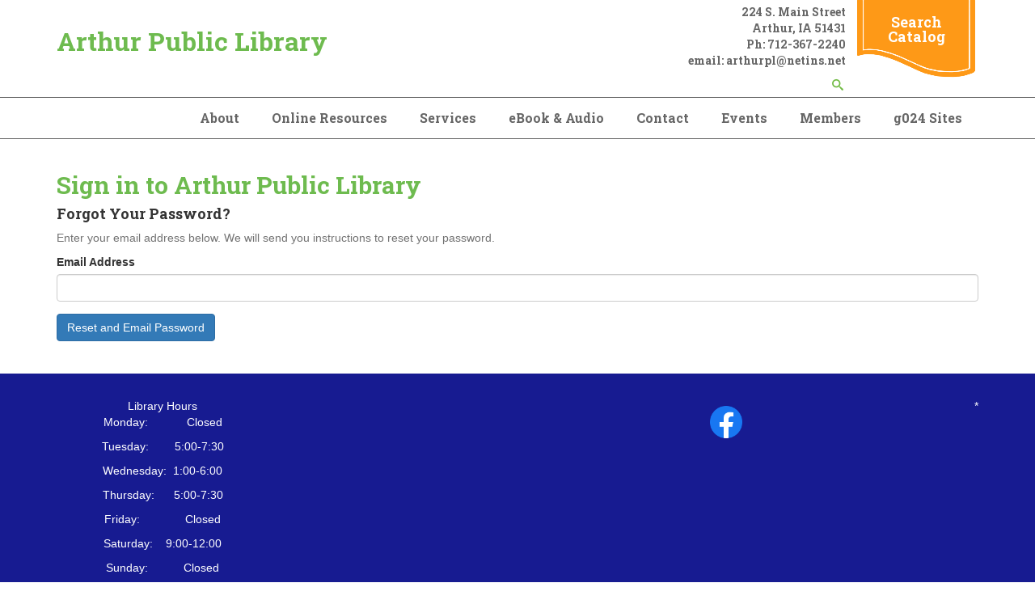

--- FILE ---
content_type: text/html; charset=UTF-8
request_url: https://www.arthur.lib.ia.us/login/concrete/forgot_password
body_size: 20309
content:

<!DOCTYPE html>
<!--[if lt IE 7]><html class="no-js lt-ie9 lt-ie8 lt-ie7" lang="en"> <![endif]-->
<!--[if IE 7]><html class="no-js lt-ie9 lt-ie8" lang="en"> <![endif]-->
<!--[if IE 8]><html class="no-js lt-ie9" lang="en"> <![endif]-->
<!--[if gt IE 8]><!--> <html class="no-js" lang="en"> <!--<![endif]-->
<!-- the "no-js" class is for Modernizr. -->
<head>


<title>Login :: Arthur Public Library</title>

<meta http-equiv="content-type" content="text/html; charset=UTF-8"/>
<meta name="generator" content="Concrete CMS"/>
<script type="text/javascript">
    var CCM_DISPATCHER_FILENAME = "/index.php";
    var CCM_CID = 172;
    var CCM_EDIT_MODE = false;
    var CCM_ARRANGE_MODE = false;
    var CCM_IMAGE_PATH = "/updates/concrete-cms-9.2.6/concrete/images";
    var CCM_APPLICATION_URL = "https://www.arthur.lib.ia.us";
    var CCM_REL = "";
    var CCM_ACTIVE_LOCALE = "en_US";
    var CCM_USER_REGISTERED = false;
</script>

<style type="text/css" data-area-style-area-handle="Contact3202" data-block-style-block-id="3874" data-style-set="102">.ccm-custom-style-container.ccm-custom-style-contact3202-3874{font-size:28px}</style><style type="text/css" data-area-style-area-handle="Footer Column 11387" data-block-style-block-id="2026" data-style-set="42">.ccm-custom-style-container.ccm-custom-style-footercolumn11387-2026{color:rgb(251, 247, 247)}</style><style type="text/css" data-area-style-area-handle="Contact2808" data-block-style-block-id="2404" data-style-set="68">.ccm-custom-style-container.ccm-custom-style-contact2808-2404{font-size:14px;color:rgb(0, 0, 0)}</style><style type="text/css" data-area-style-area-handle="Logo2340" data-block-style-block-id="2309" data-style-set="50">.ccm-custom-style-container.ccm-custom-style-logo2340-2309{color:rgb(55, 177, 191)}</style><style type="text/css" data-area-style-area-handle="Main Navigation3092" data-block-style-block-id="5475" data-style-set="157">.ccm-custom-style-container.ccm-custom-style-mainnavigation3092-5475{background-color:rgb(15, 195, 66);font-size:33px;color:rgb(58, 116, 184);border-width:2px;border-style:outset;border-color:rgb(236, 50, 39);text-align:center}.ccm-custom-style-container.ccm-custom-style-mainnavigation3092-5475 a{color:rgb(199, 194, 22) !important}</style><style type="text/css" data-area-style-area-handle="Bread Crumb2670" data-block-style-block-id="4665" data-style-set="113">.ccm-custom-style-container.ccm-custom-style-breadcrumb2670-4665{font-size:35px;color:rgb(28, 137, 109)}</style><style type="text/css" data-area-style-area-handle="Logo2808" data-block-style-block-id="2410" data-style-set="70">.ccm-custom-style-container.ccm-custom-style-logo2808-2410{font-size:43px}</style><style type="text/css" data-area-style-area-handle="CTA2808" data-block-style-block-id="2381" data-style-set="58">.ccm-custom-style-container.ccm-custom-style-cta2808-2381{font-size:27px}.ccm-custom-style-container.ccm-custom-style-cta2808-2381 a{color:rgb(0, 0, 0) !important}</style><style type="text/css" data-area-style-area-handle="Logo7270" data-block-style-block-id="4931" data-style-set="140">.ccm-custom-style-container.ccm-custom-style-logo7270-4931{color:rgb(0, 0, 0)}</style><style type="text/css" data-area-style-area-handle="Footer Content 39322" data-block-style-block-id="9582" data-style-set="225">.ccm-custom-style-container.ccm-custom-style-footercontent39322-9582{font-size:-50px}</style><style type="text/css" data-area-style-area-handle="Footer Content 39664" data-block-style-block-id="19776" data-style-set="350">.ccm-custom-style-container.ccm-custom-style-footercontent39664-19776{margin-right:33px;padding-right:34px}</style>
<script type="text/javascript" src="/updates/concrete-cms-9.2.6/concrete/js/jquery.js?ccm_nocache=8c0e70caae629a112627eb741865735808e47188"></script>
<link href="/updates/concrete-cms-9.2.6/concrete/css/features/imagery/frontend.css?ccm_nocache=8c0e70caae629a112627eb741865735808e47188" rel="stylesheet" type="text/css" media="all">
<link href="/updates/concrete-cms-9.2.6/concrete/css/features/search/frontend.css?ccm_nocache=8c0e70caae629a112627eb741865735808e47188" rel="stylesheet" type="text/css" media="all">
<link href="/packages/ronyd_search/blocks/search/templates/expanding_search_without_result/view.css?ccm_nocache=8c0e70caae629a112627eb741865735808e47188" rel="stylesheet" type="text/css" media="all">
<link href="/updates/concrete-cms-9.2.6/concrete/css/features/navigation/frontend.css?ccm_nocache=8c0e70caae629a112627eb741865735808e47188" rel="stylesheet" type="text/css" media="all">
 
    <meta http-equiv="X-UA-Compatible" content="IE=edge">
    <!-- Always force latest IE rendering engine (even in intranet) & Chrome Frame -->
    <meta name="viewport" content="width=device-width, initial-scale=1">
    <link rel="stylesheet" href="/application/themes/library_theme/webfonts/css/all.css" type="text/css"  />
    <link rel="stylesheet" href="/application/themes/library_theme/css/fontawesome.css" type="text/css"  />
    <link rel="stylesheet" href="/application/themes/library_theme/style.css" type="text/css"  />    
	<link href="https://fonts.googleapis.com/css?family=Open+Sans|Roboto+Slab:400,700&display=swap" rel="stylesheet">
	<style>
	div#concrete-announcement-modal , .modal-backdrop.fade.show{display:none !important}
	.modal-backdrop.fade.show, div#concrete-announcement-modal {
		display: none !important;
	}
	a.ccm-panel-add-block-draggable-block-type p, a.ccm-panel-add-container-item p {
		font-size: 1.5rem;
		line-height: 1.25;
		margin-bottom: 7px;
	}
	body.modal-open {
		overflow: visible !important;
	}
	</style>

<!-- all our JS is at the bottom of the page, except for Modernizr. -->
<script src="//cdnjs.cloudflare.com/ajax/libs/modernizr/2.6.2/modernizr.min.js"></script>

<link href="/application/files/cache/css/library_theme/main62.css?ts=1763144315" rel='stylesheet' type='text/css'>
</head>

<body id="login 9539" class="" style="background:;">
<div class="ccm-page ccm-page-id-172">
  <header>
  <div id="header">
    <nav class="navibar">
      <div class="container">
        <div class="navbar-header">
          <div id="logo">
            <a href="/">Arthur Public Library</a>          </div>
        </div>
        <div class="top-header">
          <div class="header_address">
            

    <p>224 S. Main Street</p>

<p>Arthur, IA 51431</p>

<p>Ph: 712-367-2240</p>

<p>email: arthurpl@netins.net</p>



    

<div id="sb-search8030" class="sb-search without_res">
						
<form action="https://www.arthur.lib.ia.us/search" method="get" class="ccm-search-block-form">
	
		<input name="search_paths[]" type="hidden" value="" />
		
	<input name="query" type="text" value="" placeholder="Enter your keyword here..." class="sb-search-input ccm-search-block-text" autocomplete="off" />
	
	<input name="submit" type="submit" value="" class="sb-search-submit ccm-search-block-submit" />
	<span class="sb-icon-search"></span>
    
</form>

</div>  

<script type="text/javascript">
	$(document).ready(function(){
		new UISearch( document.getElementById( 'sb-search8030' ) );
	});
</script>
           
          </div>
          <div class="header_cta">

    <p><a href="https://arthurlibrary.biblionix.com/catalog/">Search Catalog</a></p>

</div>        </div>
      </div>      
      <div class="clearfix"></div>
      <div id="main-navigation">
        <div class="container">
          

    <ul id="menu" class="nav navbar-nav"><li class="dropdown nav-item-199"><a href="https://silo014.anytown.lib.ia.us/about" target="_self" class="dropdown nav-item-199">About</a><ul class="dropdown-menu"><li class="nav-item-261"><a href="https://silo014.anytown.lib.ia.us/about/annual-report" target="_self" class="nav-item-261">Annual Report</a></li><li class="nav-item-262"><a href="https://silo014.anytown.lib.ia.us/about/library-board" target="_self" class="nav-item-262">Library Board</a></li><li class="nav-item-263"><a href="https://silo014.anytown.lib.ia.us/about/library-director" target="_self" class="nav-item-263">Library Director</a></li><li class="nav-item-264"><a href="https://silo014.anytown.lib.ia.us/about/library-policies" target="_self" class="nav-item-264">Library Policies</a></li><li class="nav-item-265"><a href="https://silo014.anytown.lib.ia.us/about/meeting-rooms" target="_self" class="nav-item-265">Meeting Rooms</a></li><li class="nav-item-266"><a href="https://silo014.anytown.lib.ia.us/about/mission-statement" target="_self" class="nav-item-266">Mission Statement</a></li><li class="nav-item-267"><a href="https://silo014.anytown.lib.ia.us/about/plans" target="_self" class="nav-item-267">Plans</a></li><li class="nav-item-329"><a href="https://silo014.anytown.lib.ia.us/about/branches" target="_self" class="nav-item-329">Branches</a></li></ul></li><li class="dropdown nav-item-233"><a href="https://silo014.anytown.lib.ia.us/online-resources" target="_self" class="dropdown nav-item-233">Online Resources</a><ul class="dropdown-menu"><li class="nav-item-258"><a href="https://silo014.anytown.lib.ia.us/online-resources/egovt-resources" target="_self" class="nav-item-258">eGovt Resources</a></li></ul></li><li class="dropdown nav-item-191"><a href="https://silo014.anytown.lib.ia.us/services" target="_self" class="dropdown nav-item-191">Services</a><ul class="dropdown-menu"><li class="nav-item-236"><a href="https://silo014.anytown.lib.ia.us/services/ask-librarian" target="_self" class="nav-item-236">Ask a Librarian</a></li><li class="nav-item-239"><a href="https://silo014.anytown.lib.ia.us/services/book-clubs" target="_self" class="nav-item-239">Book Clubs</a></li><li class="nav-item-240"><a href="https://silo014.anytown.lib.ia.us/services/classes" target="_self" class="nav-item-240">Classes</a></li><li class="nav-item-241"><a href="https://silo014.anytown.lib.ia.us/services/faxing-service" target="_self" class="nav-item-241">Faxing Service</a></li><li class="nav-item-242"><a href="https://silo014.anytown.lib.ia.us/services/adults" target="_self" class="nav-item-242">For Adults</a></li><li class="nav-item-243"><a href="https://silo014.anytown.lib.ia.us/services/children" target="_self" class="nav-item-243">For Children</a></li><li class="nav-item-244"><a href="https://silo014.anytown.lib.ia.us/services/parents" target="_self" class="nav-item-244">For Parents</a></li><li class="nav-item-245"><a href="https://silo014.anytown.lib.ia.us/services/teens" target="_self" class="nav-item-245">For Teens</a></li><li class="nav-item-246"><a href="https://silo014.anytown.lib.ia.us/services/genealogy-collection" target="_self" class="nav-item-246">Genealogy Collection</a></li><li class="nav-item-247"><a href="https://silo014.anytown.lib.ia.us/services/interlibrary-loan" target="_self" class="nav-item-247">Interlibrary Loan</a></li><li class="nav-item-248"><a href="https://silo014.anytown.lib.ia.us/services/library-card" target="_self" class="nav-item-248">Library Card</a></li><li class="nav-item-249"><a href="https://silo014.anytown.lib.ia.us/services/notary-service" target="_self" class="nav-item-249">Notary Service</a></li><li class="nav-item-251"><a href="https://silo014.anytown.lib.ia.us/services/proctoring-service" target="_self" class="nav-item-251">Proctoring Service</a></li><li class="nav-item-252"><a href="https://silo014.anytown.lib.ia.us/services/programs" target="_self" class="nav-item-252">Programs</a></li><li class="nav-item-253"><a href="https://silo014.anytown.lib.ia.us/services/reading-suggestions" target="_self" class="nav-item-253">Reading suggestions</a></li><li class="nav-item-254"><a href="https://silo014.anytown.lib.ia.us/services/use-computer" target="_self" class="nav-item-254">Use a computer</a></li><li class="nav-item-335"><a href="https://silo014.anytown.lib.ia.us/services/test-page" target="_self" class="nav-item-335">Test Page</a></li></ul></li><li class="nav-item-237"><a href="https://silo014.anytown.lib.ia.us/ebook-and-audio" target="_self" class="nav-item-237">eBook & Audio</a></li><li class="nav-item-198"><a href="https://silo014.anytown.lib.ia.us/contact" target="_self" class="nav-item-198">Contact</a></li><li class="nav-item-238"><a href="https://silo014.anytown.lib.ia.us/events" target="_self" class="nav-item-238">Events</a></li><li class="dropdown nav-item-883"><a href="https://silo014.anytown.lib.ia.us/members" target="_self" class="dropdown nav-item-883">Members</a><ul class="dropdown-menu"><li class="nav-item-889"><a href="https://silo014.anytown.lib.ia.us/members/profile" target="_self" class="nav-item-889">Profile</a></li><li class="nav-item-895"><a href="https://silo014.anytown.lib.ia.us/members/directory" target="_self" class="nav-item-895">Directory</a></li></ul></li><li class="dropdown nav-item-13730"><a href="https://silo014.anytown.lib.ia.us/g024-sites" target="_self" class="dropdown nav-item-13730">g024 Sites</a><ul class="dropdown-menu"><li class="nav-item-20197"><a href="https://www.harlan.lib.ia.us/harlan-community-library-foundation/books-and-beyond-harlan-community-library-exterior-renovation" target="_blank" class="nav-item-20197">Test</a></li></ul></li></ul>
 
        </div>
      </div><!--/.nav-collapse -->
    </nav>   
  </div>
  <div id="mobile-nav"></div>
</header>

<div class="container">
    
        </div>
<style>
body,html{
	background-color: #fff !important;
}
</style>


<div id="page-content">
	<div class="container">
		<div class="row">
			<div class="col-xs-12">
			    <article>
			        
<div class="login-page">
    <div class="container">
        <div class="login-page-header">
                        <div class="row">
                <div class="col-12">
                    <h2 class="login-page-title">
                        Sign in to <b>Arthur Public Library</b>                    </h2>
                </div>
            </div>
        </div>

                    <div class="row login-page-content">
                <div class="col-12">
                                                <div data-handle="concrete" class="authentication-type authentication-type-concrete">
                                

<div class="forgotPassword">
	<form method="post" action="https://www.arthur.lib.ia.us/login/callback/concrete/forgot_password">
		<input type="hidden" name="ccm_token" value="1766532841:a5a534751480b870e8ed0c4f0b18b8af" />		<h4>Forgot Your Password?</h4>
		<div class="ccm-message"></div>
		<div class='help-block'>
			Enter your email address below. We will send you instructions to reset your password.		</div>
		<div class="form-group">
			<label class="control-label form-label" for="uEmail">Email Address</label>
			<input name="uEmail" type="email" id="uEmail" class="form-control" />
		</div>
        <div class="d-grid">
            <button name="resetPassword" class="btn btn-primary">Reset and Email Password</button>
        </div>
	</form>
</div>
                            </div>
                                            </div>
            </div>
                </div>
</div>
			    </article> <!-- close 1st article -->				
			</div>
		</div>
	</div>
</div>
<div class="clearfix"></div>
    <footer>
    <div id="footer">
        <div class="container">
            <div class="row">
                <div class="col-sm-3">
                    <div class="fcol">
                        

    <p style="text-align: center;">Library Hours<br />
Monday:&nbsp; &nbsp; &nbsp; &nbsp; &nbsp; &nbsp; Closed</p>

<p style="text-align: center;">Tuesday:&nbsp; &nbsp; &nbsp; &nbsp; 5:00-7:30</p>

<p style="text-align: center;">Wednesday:&nbsp; 1:00-6:00</p>

<p style="text-align: center;">Thursday:&nbsp; &nbsp; &nbsp; 5:00-7:30</p>

<p style="text-align: center;">Friday:&nbsp; &nbsp; &nbsp; &nbsp; &nbsp; &nbsp; &nbsp; Closed</p>

<p style="text-align: center;">Saturday:&nbsp; &nbsp; 9:00-12:00</p>

<p style="text-align: center;">Sunday:&nbsp; &nbsp; &nbsp; &nbsp; &nbsp; &nbsp;Closed</p>

 
                    </div>
                </div>
                <div class="col-sm-3">
                    <div class="fcol">
                         
                    </div>
                </div>
                <div class="col-sm-3">
                    <div class="fcol">
                        

    <p><a href="https://www.facebook.com/arthurpubliclibrary/" target="_parent"><img src="/application/files/6715/8231/5311/facebook.png" alt="facebook.png" width="40" height="40" style="float: right;"></a></p>

 
                    </div>
                </div>
                <div class="col-sm-3">
                    <div class="fcol text-right">
                          
	        	<a href=/login>*</a>            
			</div>
                </div>
            </div>
            <div class="row">    
                <div class="col-xs-12">  
                    <div class="footer-bottom">
                        

    <p>This resource is supported by the Institute of Museum and Library Services under the provisions of the Library Services and Technology Act as administered by State Library of Iowa.</p>

<p>&nbsp;</p>

   
                                                <p class="footer-copyright">Copyright 2025 <a href="/">Arthur Public Library</a></p><!-- /.copyright --> 
                    </div>
                </div>          
            </div>
        </div>
    </div>  
    <!-- <div id="elevator_item" style="display: block;"> 
        <a id="elevator" onclick="return false;" title="Back To Top"></a> 
    </div> -->
    </footer> <!-- close footer -->


</div><!-- c57 pagewrapper class -->
<!-- this is where we put our custom functions -->
<script src="/application/themes/library_theme/js/bootstrap.min.js"></script>
<script src="/application/themes/library_theme/js/slicknav.js"></script><!-- 
<script src="/application/themes/library_theme/js/backtotop.js"></script> -->
<script src="/application/themes/library_theme/js/match-height.js"></script>
<script src="/application/themes/library_theme/js/theme.js"></script>
<script>
	jQuery(document).ready(function ($) {
		if ( $('div').hasClass('lr_box') ) {
			$('.lr_description').matchHeight();
		}
	});
</script>
<style>
.ccm-block-page-list-title a {
    font-weight: normal !important;
}
.breadcrumb {
    padding: 15px 8px;
    margin-bottom: 20px;
    list-style: none;
    background-color: transparent;
    border-radius: 4px;
}
.breadcrumb>li+li:before {
    padding: 0 5px;
    color: #ccc;
    content: "\00bb";
}
</style>
<!-- Matomo -->
<script type="text/javascript">
  var _paq = window._paq || [];
  /* tracker methods like "setCustomDimension" should be called before "trackPageView" */
  _paq.push(['trackPageView']);
  _paq.push(['enableLinkTracking']);
  (function() {
    var u="https://silo.matomo.cloud/";
    _paq.push(['setTrackerUrl', u+'matomo.php']);
    _paq.push(['setSiteId', '41']);
    var d=document, g=d.createElement('script'), s=d.getElementsByTagName('script')[0];
    g.type='text/javascript'; g.async=true; g.defer=true; g.src='//cdn.matomo.cloud/silo.matomo.cloud/matomo.js'; s.parentNode.insertBefore(g,s);
  })();
</script>
<noscript>
  <img src="https://silo.matomo.cloud/matomo.php?idsite=41&amp;rec=1" style="border:0" alt="" />
</noscript>
<!-- End Matomo Code --><script type="text/javascript" src="/updates/concrete-cms-9.2.6/concrete/js/features/imagery/frontend.js?ccm_nocache=8c0e70caae629a112627eb741865735808e47188"></script>
<script type="text/javascript" src="/packages/ronyd_search/blocks/search/templates/expanding_search_without_result/js/classie.js?ccm_nocache=8c0e70caae629a112627eb741865735808e47188"></script>
<script type="text/javascript" src="/packages/ronyd_search/blocks/search/templates/expanding_search_without_result/js/modernizr.custom.js?ccm_nocache=8c0e70caae629a112627eb741865735808e47188"></script>
<script type="text/javascript" src="/packages/ronyd_search/blocks/search/templates/expanding_search_without_result/js/uisearch.js?ccm_nocache=8c0e70caae629a112627eb741865735808e47188"></script>
<script type="text/javascript" src="/updates/concrete-cms-9.2.6/concrete/js/features/navigation/frontend.js?ccm_nocache=8c0e70caae629a112627eb741865735808e47188"></script>

</body>
</html>


--- FILE ---
content_type: text/css
request_url: https://www.arthur.lib.ia.us/application/themes/library_theme/style.css
body_size: 2686
content:
body {
	font-family: 'Arial', sans-serif;
}
h3 {
    font-size: 20px;
}
img {
	max-width: 100%;
	height: auto;
}
#header p {
    margin: 0;
}
.ccm-block-calendar-event-date-time {
    display: none;
}
#logo {
    padding: 8px 0;
    display: flex;
    align-items: center;
    justify-content: center;
    font-family: 'Roboto Slab', serif;
    font-weight: bold;
    font-size: 32px;
}
#logo a:hover {
    text-decoration: none;
}
#main-navigation, .top-header {
    font-family: 'Roboto Slab', serif;
    font-weight: bold;
    color: #666666;
}
#main-navigation{
    border-top: 1px solid #666666;
    border-bottom: 1px solid #666666;    
}
#menu {
    float: none;
    text-align: center;
    font-size: 16px;
}
#menu > li {
    float: none;
    display: inline-block;
}
#menu > li > a {
    color: #666666;
    padding: 15px 20px;
}
.header_address {
    font-size: 14px;
    padding-top: 5px;
    text-align: center;
}
.top-header a {
    color: #666666;
}
.header_cta img {
    background-color: #fe9a18;
}
#main-content {
    padding: 50px 0 60px;
}
#hero {
    position: relative;
}
.slide-bg {
    position: absolute;
    z-index: 5;
    width: 100%;
}
.bottom-curve {
    bottom: 0;
}
#page-content .container .container,
.container .container {
	width: 100%;
}

.header_cta {
    text-align: center;
    line-height: 1;
    font-size: 18px;
}
.header_cta a {
    color: #fff;
}
/*SEARCH FIELD in HEADER*/
.sb-search {
    margin-top: 5px;
    height: 30px;
}
.sb-search-input {
    height: 30px;
}
.sb-icon-search {
    background-color: #fff;
    height: 40px;
}
.sb-search-open .sb-icon-search {
    background: transparent !important;
}
.sb-search.sb-search-open {
    width: 120%;
}
.sb-icon-search {
    top: -5px;
}
/*END SEARCH FIELD in HEADER*/

.widget-featured-events h2 {
    font-size: 18px;
}
.ccm-block-calendar-event-list-link {
    text-align: right;
}


#page-content {
    padding: 40px 0;
}
.btn-default {
    border: 0;
    padding: 8px 15px;
}
.btn-default:hover {
    opacity: 0.9;
}
.btn-default > a {
    color: #fff;
}
.btn-default > a:hover {
    text-decoration: none;
}
#home-2 > .container > .row {
    margin: 0 -5px;
}
#home-2 > .container > .row > div[class*='col-'] {
    padding: 0 5px;
}
#home-2 > .container > .row > div[class*='col-'] > .row >.home-2-hero--stack > div[class*='col-'] {
    margin-bottom: 10px;
}
#home-2 > .container > .row > div[class*='col-'] > .row >.home-2-hero--stack > div[class*='col-']:last-child {
    margin-bottom: 0;
}
#footer {
    padding: 30px 0;
}
.fcol, .fcol a {
    color: #fff;
}
.fcol h5, .fcol h3 {
    font-size: 16px;
    margin: 0 0 5px;
    font-family: 'Arial',sans-serif;
    font-weight: bold;
    color: #fff;
}
.footer-bottom {
    text-align: center;
    color: #fff;
    padding: 40px 0 20px;
    font-size: 14px;
}
.footer-bottom p {
   margin-bottom: 5px;
}
.footer-bottom a {
    color: #fff;
}
.fcol .ccm-block-social-links {
    font-size: 20px;
    text-align: right;
} 
@media (min-width: 768px) {
    #logo {
        min-height: 100px;
    }
    .top-header {
        display: block;
        float: right;
    }
    .header_address,
    .header_cta {
        display: block;
        float: left;
    }
    .header_address p {
        width: 250px;
        margin: 0 10px !important;
        text-align: right;
    }
    .header_cta {
        width: 154px;
        height: 102px;
        display: flex;
        align-items: center;
        justify-content: center;
        background-image: url('images/catalog_search-btn-blank.png');
        background-repeat: no-repeat;
        background-size: cover;
        background-position: center top;
    }
    .header_cta p {
        position: relative;
        top: -15px;
        padding: 0 15px;
    }
    #main-content > .container > .row,
    #page-content > .container > .row.reverse {
        display: flex;
        flex-direction: row-reverse;
    }
    .sideline {
        border-left: 1px solid #dedede;
    }
    .sideline-right {
        border-right: 1px solid #dedede;
    }
    #home-2 > .container {
        padding: 0 5px;
    }

}
@media (max-width: 1199px) {
    #home-2 > .container > .row > div[class*='col-'] > .row >.home-2-hero--stack > div[class*='col-'] {
        margin-bottom: 14px;
    }
}
@media (max-width: 991px) {
    .home-2-hero--stack {
        overflow: hidden;
        margin-top: 10px;
    }
    #home-2 > .container > .row > div[class*='col-'] > .row {
        margin: 0 -5px;
    }
    #home-2 > .container > .row > div[class*='col-'] > .row >.home-2-hero--stack > div[class*='col-'] {
        padding: 0 5px;
    }
}
@media (max-width: 767px) {

    #main-navigation {
        display: none;
    }
    #logo img {
        margin: 0 auto;
    }
    .top-header {
        text-align: center;
    }
    .header_cta {
        display: inline-block;
        padding: 8px 20px;
        margin: 10px 0;
        border-radius: 5px;
    }
    .sb-search {
        float: none;
        margin: 10px auto 0;
    }
    .sb-search.sb-search-open {
        max-width: 300px;
        width: 100%;
    }
    .home-2-hero--stack img {
        margin: 0 auto;
    }
}
@media (max-width: 639px) {
    #home-2 > .container > .row > div[class*='col-'] > .row >.home-2-hero--stack > div[class*='col-xs'] {
        width: 100%;
        text-align: center;
    }
}
/*=====================BAck to top Styles================================*/

#elevator_item {
width: 40px;
position: fixed;
right: 15px;
bottom: 10px;
-webkit-transition: opacity .4s ease-in-out;
-moz-transition: opacity .4s ease-in-out;
-o-transition: opacity .4s ease-in-out;
opacity: 1;
z-index: 100020;
display: none;
}
#elevator_item.off {
opacity: 0;
visibility: hidden
}
#elevator {
display: block;
width: 40px;
height: 40px;
background: url(images/double-arrow-up-white.png) center center no-repeat;
background-size: 15px 15px;
background-color: #000000;
box-shadow: 0 1px 3px rgba(0,0,0,.2);
cursor: pointer;
}
#elevator:hover {
}
#elevator:active {
}
#mobile-nav {
    font-weight: bold;
    font-family: 'Roboto Slab', sans-serif;
}

    
.slicknav_menu {
    background: #fff;
    border-top: 1px solid #808080;
    border-bottom: 1px solid #808080;
    padding: 5px 0;
}
.slicknav_btn {
    margin: 0;
    text-decoration: none;
    text-shadow: none;
    border-radius: 0;
    background-color: transparent;
}
.slicknav_menu .slicknav_icon-bar {
    background-color: #737373;
    width: 28px;
    box-shadow: none;
    margin-bottom: 4px;
    height: 3px;
}
.slicknav_nav {
    border-top: 1px solid #ccc;
    border-bottom: 1px solid #ccc;
}
.slicknav_nav > li > a {
    color: #FFFFFF;
}
.slicknav_nav ul {
    border-top: 1px solid #ccc;
}
.pixo-form-wrapper .ccmFormBlock-captcha {
    position: relative;
    clear: both;
}

.box-group {
    margin: 30px 0 15px;
    overflow: hidden;
}
.box-content {
    border-radius: 8px;
    margin-bottom: 30px;
}
.box-links {
    display: block;
    height: 0;
    padding-bottom: 82%;
    font-size: 24px;
    font-weight: bold;
    -webkit-font-smoothing: antialiased;
    line-height: 1.1;
    position: relative;
    text-transform: lowercase;
    font-family: 'Roboto Slab', serif;
}
.box-links, .box-links:active, .box-links:focus, .box-links:hover {
    color: #FFF;
}
.box-links .text {
    position: absolute;
    left: 0px;
    width: 100%;
    bottom: 10px;
    padding-left: 10px;
    padding-right: 10px;
}
.fa-icon {
    display: inline-block;
    min-width: 1.16em;
    text-align: center;
}
.box-links .fa-icon {
    content: '';
    top: 10px;
    right: 10px;
    position: absolute;
    -webkit-transition-duration: 0.25s;
    transition-duration: 0.25s;
    opacity: 0.25;
    filter: alpha(opacity=25);
    font-size: 40px;
}
@media (min-width: 440px) {
	.box-links .text {
	    bottom: 12px;
	    padding-left: 14px;
	    padding-right: 14px;
	}
    .box-links .fa-icon {
        font-size: 56px;
        opacity: 0.5;
        filter: alpha(opacity=50);
    }
}
@media (min-width: 550px) {
	.box-links {
	    font-size: 30px;
	}
    .box-links .fa-icon {
        font-size: 96px;
    }
}
@media (min-width: 768px) {
	.box-links .text {
	    width: 86%;
	    bottom: 15px;
	    padding-left: 18px;
	    padding-right: 18px;
	}
    .box-links .fa-icon {
        font-size: 72px;
    }
    .box-links:hover .fa-icon {
        font-size: 84px;
        opacity: 1;
        filter: alpha(opacity=100);
    }
}
